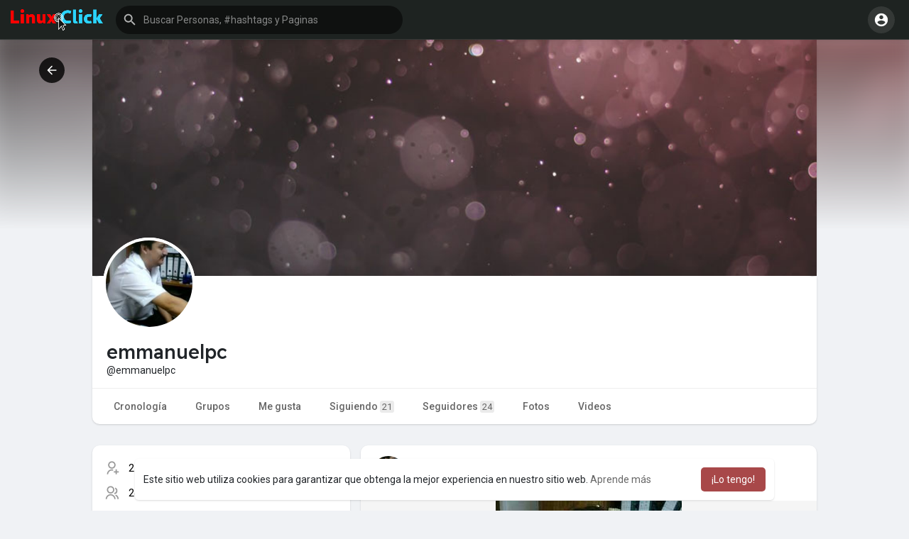

--- FILE ---
content_type: image/svg+xml
request_url: https://redlinuxclick.com/upload/files/2022/09/5pt4G9X1TRZ32aj5nIqI_16_6f0320cc7cd919bce38b2dd81cd7d649_file.svg
body_size: 4486
content:
<svg id="Capa_1" data-name="Capa 1" xmlns="http://www.w3.org/2000/svg" xmlns:xlink="http://www.w3.org/1999/xlink" viewBox="0 0 48 48"><image width="48" height="48" xlink:href="[data-uri]"/></svg>

--- FILE ---
content_type: text/plain; charset=UTF-8
request_url: https://redlinuxclick.com:2096/socket.io/?hash=30c42489776bc0da0a78&EIO=3&transport=polling&t=PlKiDp-
body_size: -41
content:
97:0{"sid":"u0L0ulRgYheL-rviQJvg","upgrades":["websocket"],"pingInterval":25000,"pingTimeout":20000}2:40